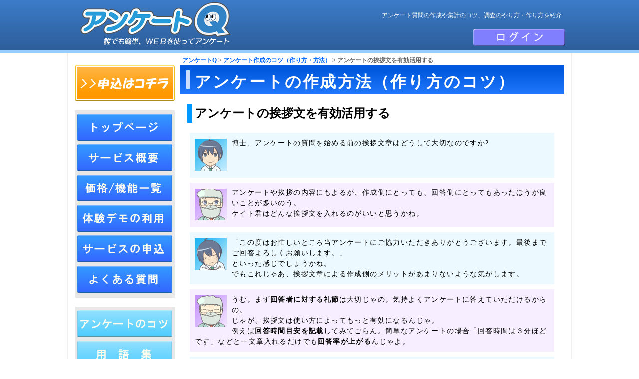

--- FILE ---
content_type: text/html; charset=UTF-8
request_url: https://enq-q.com/tips/526/
body_size: 15995
content:
<!DOCTYPE html PUBLIC "-//W3C//DTD XHTML 1.0 Transitional//EN" "http://www.w3.org/TR/xhtml1/DTD/xhtml1-transitional.dtd"> 
<html xmlns="http://www.w3.org/1999/xhtml" xml:lang="ja" lang="ja">
  <head>
  	<meta http-equiv="Content-Type" content="text/html; charset=UTF-8" />
	<meta http-equiv="Content-Style-Type" content="text/css" />
	<link rel="stylesheet" type="text/css" href="https://enq-q.com/design/base.css" />
    <link rel="shortcut icon" href="https://enq-q.com/design/img/favicon.ico">
	<title>アンケートの挨拶文を有効活用する | アンケートQ</title>
	<link rel="EditURI" type="application/rsd+xml" title="RSD" href="https://enq-q.com/wp01/xmlrpc.php?rsd" />
<link rel="wlwmanifest" type="application/wlwmanifest+xml" href="https://enq-q.com/wp01/wp-includes/wlwmanifest.xml" /> 
<link rel='prev' title='回答者の属性を入れる' href='https://enq-q.com/tips/521/' />
<link rel='next' title='テストを周りの人にお願いする' href='https://enq-q.com/tips/529/' />
<meta name="generator" content="WordPress 4.1.41" />
<link rel='shortlink' href='https://enq-q.com/?p=526' />
    <script type="text/javascript" src="https://enq-q.com/js/pagetop.js"></script>
    <script type="text/javascript" src="https://enq-q.com/js/googleAnalytics_enq-q.js"></script>
  </head>
  <body>
<!-- ヘッダーここから -->
  <div id="header" class="relative">
	<h1>アンケート質問の作成や集計のコツ、調査のやり方・作り方を紹介</h1>

	  <a id="header_logo" href="https://enq-q.com/"><img src="https://enq-q.com/img/header_logo.png" width="301" height="70" alt="アンケートQのロゴ" /></a>
      <a id="header_tag" href="https://enq-q.com/"><img src="https://enq-q.com/img/header_tag.png" width="251" height="14" alt="誰でも簡単！WEBを使ってアンケートQ　ヘッダータグライン" /></a>
    <a id="header_login" href="http://enq-q.com/login/index.html" target="_blank" class="rollover">会員ログイン</a>

  <div class="breadcrumb">

  <!-- Breadcrumb NavXT 5.1.0 -->
<a title="アンケートQへ" href="https://enq-q.com">アンケートQ</a> &gt; <a title="アンケート作成のコツ（作り方・方法）へ" href="https://enq-q.com/tips/">アンケート作成のコツ（作り方・方法）</a> &gt; アンケートの挨拶文を有効活用する
</div>

	</div>
<!-- ヘッダーここまで -->
	<div id="wrapper">
<!-- コンテンツここから -->



	  <div id="contents">
<!-- メインここから -->
<div id="tips" class="main right_float">
<h2 id="pagetitle">アンケートの作成方法（作り方のコツ）</h2>
<div class="mt20"></div>
		<h3 class="tipstitle">アンケートの挨拶文を有効活用する</h3>
<div class="keito"><img class="alignleft size-full" src="https://enq-q.com/wp01/wp-content/uploads/2012/07/keito02.png" alt="アンケート作成のコツ　キャラクター表情" width="64" height="64" /></p>
<p>博士、アンケートの質問を始める前の挨拶文章はどうして大切なのですか?</p>
</div>
<div class="hakase"><img class="alignleft size-full" src="https://enq-q.com/wp01/wp-content/uploads/2012/07/hakase02.png" alt="アンケート作成のコツ　キャラクター表情" width="64" height="64" /></p>
<p>アンケートや挨拶の内容にもよるが、作成側にとっても、回答側にとってもあったほうが良いことが多いのう。</p>
<p>ケイト君はどんな挨拶文を入れるのがいいと思うかね。</p>
</div>
<div class="keito"><img class="alignleft size-full" src="https://enq-q.com/wp01/wp-content/uploads/2012/07/keito11.png" alt="アンケート作成のコツ　キャラクター表情" width="64" height="64" /></p>
<p>「この度はお忙しいところ当アンケートにご協力いただきありがとうございます。最後までご回答よろしくお願いします。」</p>
<p>といった感じでしょうかね。</p>
<p>でもこれじゃあ、挨拶文章による作成側のメリットがあまりないような気がします。</p>
</div>
<div class="hakase"><img class="alignleft size-full" src="https://enq-q.com/wp01/wp-content/uploads/2012/07/hakase04.png" alt="アンケート作成のコツ　キャラクター表情" width="64" height="64" /></p>
<p>うむ。まず<strong>回答者に対する礼節</strong>は大切じゃの。気持よくアンケートに答えていただけるからの。</p>
<p>じゃが、挨拶文は使い方によってもっと有効になるんじゃ。</p>
<p>例えば<strong>回答時間目安を記載</strong>してみてごらん。簡単なアンケートの場合「回答時間は３分ほどです」などと一文章入れるだけでも<strong>回答率が上がる</strong>んじゃよ。</p>
</div>
<div class="keito"><img class="alignleft size-full" src="https://enq-q.com/wp01/wp-content/uploads/2012/07/keito01.png" alt="アンケート作成のコツ　キャラクター表情" width="64" height="64" /></p>
<p>そうか。それぐらいの時間なら気軽に回答できそうだからしてもいいという人が増えるのですね。</p>
<p>&nbsp;</p>
<p>逆に長い場合にはその時間を記載しないほうがいいのでしょうか？協力を敬遠してしまう人が出てしまいますよね。</p>
</div>
<div class="hakase"><img class="alignleft size-full" src="https://enq-q.com/wp01/wp-content/uploads/2012/07/hakase06.png" alt="アンケート作成のコツ　キャラクター表情" width="64" height="64" /></p>
<p><strong>長い場合も目安時間を入れることは有効</strong>じゃよ。「回答時間は１５分ほどです」と入れることで、協力を敬遠する人も出てくるじゃろうが、そういった回答者はどのみち途中の質問で離脱してしまいやすい。最初から長くなることを提示するとは、回答者は<strong>ペース配分</strong>を考えたり、いつまで続くんだろうというイライラを解消することにつながるんじゃ。<strong>心理的負担が軽くなる</strong>んじゃよ。</p>
<p>&nbsp;</p>
<p>ペース配分や心理的負担の軽減は、<strong>正確な回答が得られる</strong>という作成者側のメリットにもつながる。誤回答の防止になるのじゃ。長時間回答になるとどうしてもアンケートの後半に疲れてしまって誤回答が増えるもんじゃが、回答時間の目安がわかっているとペース配分ができるためそういうことが生じにくくなる。</p>
<p>また目安の時間が提示されていると、その時間を確保できる時にアンケートを行うため、時間がなくなってしまうときに生じる適当な回答なども回避できるのじゃよ。</p>
</div>
<div class="keito"><img class="alignleft size-full" src="https://enq-q.com/wp01/wp-content/uploads/2012/07/keito04.png" alt="アンケート作成のコツ　キャラクター表情" width="64" height="64" /></p>
<p>それは作成者にとっても大きなメリットですね。回答率を上げると同時に正確な回答を得られますものね。</p>
</div>
<div class="hakase"><img class="alignleft size-full" src="https://enq-q.com/wp01/wp-content/uploads/2012/07/hakase02.png" alt="アンケート作成のコツ　キャラクター表情" width="64" height="64" /></p>
<p>回答率を上げるには、冒頭の挨拶に<strong>インセンティブのことを記載しておくことも有効</strong>じゃ。インセンティブとは謝礼、つまり回答していただいたときに渡すお礼のことじゃよ。</p>
<p>インセンティブのことはアンケートの最後にも伝えるのじゃが、最初の挨拶でも伝えることで回答率がグッと上がるんじゃ。</p>
</div>
<div class="keito"><img class="alignleft size-full" src="https://enq-q.com/wp01/wp-content/uploads/2012/07/keito03.png" alt="アンケート作成のコツ　キャラクター表情" width="64" height="64" /></p>
<p>抽選でグッズが当たったり、割引券がもらえたりするやつですよね。なるほど、最初にきくとアンケートに協力したくなりますね。</p>
</div>
<div class="hakase"><img class="alignleft size-full" src="https://enq-q.com/wp01/wp-content/uploads/2012/07/hakase01.png" alt="アンケート作成のコツ　キャラクター表情" width="64" height="64" /></p>
<p>他には、比較的厳格なアンケートでは「個人を特定できる情報は取得しません」など<strong>個人情報の取り扱いなどを挨拶文に記載</strong>しておくこともええのう。虚偽の回答を減らすことにつながるんじゃ。回答者本人だと特定されそうなアンケートじゃと、本当のことを回答しなくなることが多いからの。</p>
</div>
<div class="keito"><img class="alignleft size-full" src="https://enq-q.com/wp01/wp-content/uploads/2012/07/keito01.png" alt="アンケート作成のコツ　キャラクター表情" width="64" height="64" /></p>
<p>なるほど。 </p>
<p>（メモメモ）</p>
<p>&nbsp;</p>
<p>まだ注意することはありますか？</p>
</div>
<div class="hakase"><img class="alignleft size-full" src="https://enq-q.com/wp01/wp-content/uploads/2012/07/hakase06.png" alt="アンケート作成のコツ　キャラクター表情" width="64" height="64" /></p>
<p>そうじゃの、冒頭の挨拶に<strong>アンケートの目的や使い道を記載する場合は少し注意が必要</strong>じゃ。</p>
<p>例えば「車の新商品開発のためのアンケートです。」と挨拶文に記載した場合そのメリットとして、質問が始まる前にそのアンケートのテーマに頭が切り替わる、協力へのモチベーションが上がる、といったものがある。ただしデメリットもあって、車に興味のない人が参加しにくくなってしまうのじゃ。車に興味のある人と興味のない人の割合いを調べたり、両方のデータを収集したい場合には不利になってしまうの。</p>
</div>
<div class="keito"><img class="alignleft size-full" src="https://enq-q.com/wp01/wp-content/uploads/2012/07/keito01.png" alt="アンケート作成のコツ　キャラクター表情" width="64" height="64" /></p>
<p>記載したほうが良い場合と、記載しないほうが良い場合があるのですね。</p>
</div>
<div class="hakase"><img class="alignleft size-full" src="https://enq-q.com/wp01/wp-content/uploads/2012/07/hakase04.png" alt="アンケート作成のコツ　キャラクター表情" width="64" height="64" /></p>
<p>あと<strong>携帯電話で答えるアンケートなど、表示上の制限などから文字数が少ないほうが好ましい</strong>の。携帯の場合には一般的にアンケートが短いことも想像できるため、わざわざ「３分程度です」といったことを記載しなくても大丈夫じゃ。</p>
<p>&nbsp;</p>
<p>細かいことをあげればキリはないんじゃが、まあ入門のうちはこれぐらいを押さえておれば大丈夫じゃろう。</p>
</div>
<div class="keito"><img class="alignleft size-full" src="https://enq-q.com/wp01/wp-content/uploads/2012/07/keito02.png" alt="アンケート作成のコツ　キャラクター表情" width="64" height="64" /></p>
<p>ありがとうございました。</p>
<p>早速、挨拶文を作ってきます！</p>
</div>
    <div class="center mt20">
        <a href="https://enq-q.com/tips">&gt;&gt;アンケート作成方法（作り方のコツ）一覧へ戻る</a>
    </div>
</div>
<!-- メインここまで -->			

    

<!-- サイドバーここから -->
<div id="leftbar" class="left_float">
                 
      <a id="sidenavi_mousikomibanner" class="rollover" href="mousikomi">申込はコチラ</a>

<div id="leftbar01">
				 <ul>
                 <li id="toppage_leftbar"><a href="https://enq-q.com/">トップページ</a></li>
                 <li id="service_leftbar"><a href="https://enq-q.com/service">アンケートQのサービス概要</a></li>
                 <li id="price_leftbar"><a href="https://enq-q.com/price">アンケートQ価格&frasl;機能一覧</a></li>
                 <li id="demo_leftbar"><a href="https://enq-q.com/demo">体験デモの利用</a></li>
                 <li id="mousikomi_leftbar"><a href="https://enq-q.com/mousikomi">サービスの申込</a></li>
                 <li id="faq_leftbar"><a href="https://enq-q.com/faq">よくある質問</a></li>
<!--                  <li id="exam_leftbar"><a href="https://enq-q.com/exam">活用事例の紹介</a></li> -->
                  </ul>
          </div>

	  		<div id="leftbar02">
				 <ul>
                 <li id="tips_leftbar"><a href="https://enq-q.com/tips">アンケートの作成方法（作り方とコツ）</a></li>
                 <li id="dic_leftbar"><a href="https://enq-q.com/dic">アンケート用語集</a></li>
                 <li id="manual_leftbar"><a href="https://enq-q.com/manual">アンケートＱ　使い方マニュアル</a></li>
                 <li id="hinagata_leftbar"><a href="https://enq-q.com/hinagata">アンケートQ　質問の雛形</a></li>
                 </ul>
            </div>

	  		<div id="leftbar03">
				 <ul>
                 <li id="omakase_leftbar"><a href="https://enq-q.com/omakase">アンケートおまかせ調査・リサーチ</a></li>
                 <li id="omajirei_leftbar"><a href="https://enq-q.com/omakase#omakasejirei">アンケートQ　おまかせリサーチの調査事例</a></li>
                 <li id="omaform_leftbar"><a href="https://enq-q.com/contactoma">アンケートQ　おまかせリサーチの申込</a></li>
                 </ul>
            </div>

      <a id="sidenavi_contact" class="rollover" href="https://enq-q.com/contact">お問い合わせ</a>

    
  </div> 　　
<!-- サイドバーここまで -->
	　</div>    
<!-- コンテンツここまで -->

<!-- フッターここから -->
		<div id="footer">
                    
			<div id="foot_navi">
				<ul>
                 <li><a href="https://enq-q.com/">トップページ</a></li>
                 <li><a href="https://enq-q.com/service">サービス概要</a></li>
                 <li><a href="https://enq-q.com/price">価格&frasl;機能一覧</a></li>
                 <li><a href="https://enq-q.com/demo">体験デモの利用</a></li>
                 <li><a href="https://enq-q.com/monitorservice">モニターパネル</a></li>
                 <li><a href="https://enq-q.com/mousikomi">サービスの申込</a></li>
                 <li><a href="https://enq-q.com/faq">よくある質問</a></li>
                 <li><a href="https://enq-q.com/contact">お問い合わせ</a></li>
                 <li><a href="https://enq-q.com/kiyaku">利用規約</a></li>
                 <li><a href="https://enq-q.com/omakase">おまかせ調査</a></li>
                 <li><a href="https://enq-q.com/privacy">個人情報保護</a></li>
                 <li><a href="https://enq-q.com/tokushou">特定商取引法</a></li>
                 <li><a href="https://enq-q.com/rep">代理店</a></li>
                 <li><a href="https://enq-q.com/kaisha">運営会社の概要</a></li>
                 <li><a href="https://enq-q.com/linkrule">リンクについて</a></li>
<!--                  <li><a href="sitemap.html">サイトマップ</a></li> -->
				</ul>
			</div>	
		</div>
<!-- フッターここまで -->

	<address><a href="http://loom.jp/">Copyright(C) Loom Inc.  All rights reserved</a></address>
</div>
  </body>
</html>

--- FILE ---
content_type: text/css
request_url: https://enq-q.com/design/base.css
body_size: 33668
content:
p 	{
	font-style:normal;
	margin:0px;
	padding:0px;
	font-size:14px;
	line-height:1.3em;
	letter-spacing:0.1em;
	}

a	{
	text-decoration: none;
	font-size:14px;
	}
a img{
	border:none;
	}

a:hover{
	color:#06F;
	}

h2,h3,h4,h5,h6{
	margin:0;
	padding:0;
	}

/* 便利なCSS集　ここから*/

.clear{
	clear:both;
	height:1px;
	line-height:1px;
	font-size:1px;
	}

.rollover{
		display:block;
		margin:0;
		padding:0;
		text-indent:-9999px;
		}

* html .rollover{
		width:100%;
		}

*+html .rollover{
		width:100%;
		}

.red{color:#FF0000;}
.grey{color:#999999;}
.green{color:#0C3}
.blue{color:#0000FF;}
.white{color:#FFF;}
.cobalt{color:#009;}

.bold{font-weight:bold;}
 
.font10{font-size:10px;}
.font12{font-size:12px;}
.font14{font-size:14px;}
.font16{font-size:16px;}
.font18{font-size:18px;}
.font20{font-size:20px;}
	
.italic{font-style:italic;	}
.under{text-decoration:underline}

.bgc_rblue{	background-color:#ECFAFF;	}
.bgc_rpurple{	background-color:#F7EEFF;	}
.bgc_rgreen{	background-color:#ECFFEC;	}
.bgc_rpink{	background-color:#FFEEFE;	}
.bgc_ryellow{	background-color:#FFFDDD;	}
.bgc_cobalt{	background-color:#009;	}


.center{text-align:center; margin:auto;}
.right{text-align:right; float:right;}
.left{text-align:left; float:left;}
.center_float{margin:auto;}
.right_float{float:right;}
.left_float{float:left;	}
* html .right_float{
			float:right;
			display: inline;
			}
* html .left_float{
			float:left;
			display: inline;
			}

.center_text{text-align:center;}
.right_text{text-align:right;}
.left_text{text-align:left;}
.p_center{margin:auto;}


.m0{margin:0;}
.mt5{margin-top:5px;}
.mt10{margin-top:10px;}
.mt15{margin-top:15px;}
.mt20{margin-top:20px;}
.mt30{margin-top:30px;}
.mt50{margin-top:50px;}

.mb10{margin-bottom:10px;}
.mb20{margin-bottom:20px;}
.mb50{margin-bottom:50px;}

.ml5{margin-left:5px;}
.ml10{margin-left:10px;}
.ml15{margin-left:15px;}
.ml20{margin-left:20px;}
.ml30{margin-left:30px;}
.ml50{margin-left:50px;}
.ml70{margin-left:70px;}

.mr10{margin-right:10px;}
.mr20{margin-right:20px;}
.mr30{margin-right:30px;}
.mr50{margin-right:50px;}

.pt10{ padding-top:10px;}
.pb10{ padding-bottom:10px;}
.pt20{ padding-top:20px;}
.pb20{ padding-bottom:20px;}
.pl20{ padding-left:20px;}

.p0{padding:0;}
.pd5{padding:5px;}
.p10{padding:10px;}


.height700{
	height:700px;
	}

.relative{position:relative;}

.repeat_y{background-repeat:repeat-y;}

/* 便利なCSS集　ここまで*/


/*IEバグ回避用*/

br{letter-spacing:0;}

/*IEバグ回避用 ここまで*/


body {
    background-image: url("img/body_bkg.png");
    background-repeat:repeat-x;
    background-color: #FFF;
    margin: 0px;
	}





/*　ヘッダーここから　*/
h1{
	margin:23px 20px 0 0;
	font-size:12px;
	color:#FFFFFF;
	font-style:normal;
	font-weight:normal;
	float:right;
	}

#header	{
		width:1010px;
		height:106px;	
		margin:0px auto;
		padding:0;
		/*background-image:url(img/headerbgi.png)*/
		}


	
#header_logo{
	position:absolute;
	top:4px;
	left:26px;
}

#header_tag{
	position:absolute;
	top:76px;
	left:73px;
}

#header_comingsoon{
	position:absolute;
	top:21px;
	left:346px;
}

#header_login{
	background-image:url(img/header_login.png);
		width:184px;
		height:34px;
		position:absolute;
		top:58px;
		left:813px;
		}
#header_login:hover{
	background-image:url(img/header_login_on.png);
		}	


.breadcrumb{
	font-size: 12px;
	font-weight:bold;
	position:absolute;
	top:113px;
	left:230px;
	color: #666;
	}

.breadcrumb a{
	font-size: 12px;
	color:#06F;
}
		


/*
#sitemap_header{
	background-image:url(img/sitemap_header.png);
		width:110px;
		height:28px;
		position:absolute;
		top:78px;
		left:783px;
		}
#sitemap_header:hover{
		background-image:url(img/sitemap_header_on.png);
		}	
*/

/*　ヘッダーここまで　*/


#wrapper	{
		width:1012px;
		background-image: url("img/wrap_bkg.png");
    background-repeat:repeat-y;
		background-color:#FFF;
		margin:0px auto;
		padding:0px;
		}


/* コンテンツここから　*/

#contents	{
	clear:both;
		width:980px;
		margin:0px auto;
	padding:0px;
		/*position:relative;*/
/*
		border-left:solid 2px #F0F0F0;
		border-right:solid 2px #F0F0F0;
padding-bottom: 32767px !important;  
    margin-bottom: -32767px !important;   
	height:100%;
*/
		}


/*左サイドバーここから*/

#leftbar {
	width:200px;
/*
	margin:0 0 0 15px;

*/	}


#leftbar ul {
	margin:0 0 0 5px;
	margin-top:0px;
	padding:0px;
	list-style-type:none;
	line-height: 54px;
}

#leftbar li{
	float: left;
	width: 190px;
	margin:7px 0 0 0;
	padding:0px;
	}


#leftbar li a{
	display:block;
	text-indent: -9999px;
	}

	
* html #leftbar li a{
		width:100%;
	}
*+html #leftbar li a{
		width:100%;
	}


#sidenavi_mousikomibanner {
	background-image:url(img/sidenavi_mousikomibanner.png);
	width:200px;
	height:73px;
	margin:24px 0 0 0px;
	}

#sidenavi_mousikomibanner:hover {
	background-image:url(img/sidenavi_mousikomibanner_on.png);
	}


/*
* html .on_leftbar {
		width:100%;
		}

*+html .on_leftbar {
		width:100%;
		}
	
.off_leftbar a{
	color:#666666;
	font-size:16px;
	font-weight:bold;
	display:block;
	background-image:url(img/navibar.png)
	
	}
* html .off_leftbar {
		width:100%;
		}

*+html .off_leftbar {
		width:100%;
		}
	
.off_leftbar a:hover {
	background-image:url(img/navibar_on.png);
	color:#fff;
	font-weight:bold;
	}
#weather{margin:0 0 20px 5px;}

*/


#leftbar01 {
	width:200px;
/*	height:436px; */
	height:376px;
	margin:18px 0 0 0px;
	background-color:#E8E8E8;
	}

#toppage_leftbar a{
	background-image: url(img/sidenavi_toppage.png);
	}
#toppage_leftbar a:hover{
	background-image: url(img/sidenavi_toppage_on.png);
	}
/*
#toppage_leftbar a.selected_l{
	background-image: url(img/sidenavi_toppage_on.png);
	}
*/

#service_leftbar a{
	background-image: url(img/sidenavi_service.png);
	}
#service_leftbar a:hover{
	background-image: url(img/sidenavi_service_on.png);
	}
/*
#service_leftbar a.selected_l{
	background-image: url(img/sidenavi_service_on.png);
	}
*/

#price_leftbar a{
	background-image: url(img/sidenavi_price.png);
	}
#price_leftbar a:hover{
	background-image: url(img/sidenavi_price_on.png);
	}
/*
#price_leftbar a.selected_l{
	background-image: url(img/sidenavi_price_on.png);
	}
*/

#demo_leftbar a{
	background-image: url(img/sidenavi_demo.png);
	}
#demo_leftbar a:hover{
	background-image: url(img/sidenavi_demo_on.png);
	}
/*
#demo_leftbar a.selected_l{
	background-image: url(img/sidenavi_demo_on.png);
	}
*/

#mousikomi_leftbar a{
	background-image: url(img/sidenavi_mousikomi.png);
	}
#mousikomi_leftbar a:hover{
	background-image: url(img/sidenavi_mousikomi_on.png);
	}
/*
#mousikomi_leftbar a.selected_l{
	background-image: url(img/sidenavi_mousikomi_on.png);
	}
*/

#faq_leftbar a{
	background-image: url(img/sidenavi_faq.png);
	}
#faq_leftbar a:hover{
	background-image: url(img/sidenavi_faq_on.png);
	}
/*
#faq_leftbar a.selected_l{
	background-image: url(img/sidenavi_faq_on.png);
	}
*/

#exam_leftbar a{
	background-image: url(img/sidenavi_exam.png);
	}
#exam_leftbar a:hover{
	background-image: url(img/sidenavi_exam_on.png);
	}
/*
#exam_leftbar a.selected_l{
	background-image: url(img/sidenavi_exam_on.png);
	}
*/



#leftbar02 {
	width:200px;
	height:260px;
	margin:18px 0 0 0px;
	background-color:#E8E8E8;
	}

#tips_leftbar a{
	background-image: url(img/sidenavi_tips.png);
	}
#tips_leftbar a:hover{
	background-image: url(img/sidenavi_tips_on.png);
	}
/*
#tips_leftbar a.selected_l{
	background-image: url(img/sidenavi_tips_on.png);
	}
*/


#dic_leftbar a{
	background-image: url(img/sidenavi_dic.png);
	}
#dic_leftbar a:hover{
	background-image: url(img/sidenavi_dic_on.png);
	}
/*
#dic_leftbar a.selected_l{
	background-image: url(img/sidenavi_dic_on.png);
	}
*/


#manual_leftbar a{
	background-image: url(img/sidenavi_manual.png);
	margin-top:7px;
	}
#manual_leftbar a:hover{
	background-image: url(img/sidenavi_manual_on.png);
	}
/*
#manual_leftbar a.selected_l{
	background-image: url(img/sidenavi_manual_on.png);
	}
*/


#hinagata_leftbar a{
	background-image: url(img/sidenavi_hinagata.png);
	}
#hinagata_leftbar a:hover{
	background-image: url(img/sidenavi_hinagata_on.png);
	}
/*
#hinagata_leftbar a.selected_l{
	background-image: url(img/sidenavi_hinagata_on.png);
	}
*/

#leftbar03 {
	width:200px;
	height:191px;
	margin:18px 0 0 0px;
	background-color:#E8E8E8;
	}

#omakase_leftbar a{
	background-image: url(img/sidenavi_oma.png);
	}
#omakase_leftbar a:hover{
	background-image: url(img/sidenavi_oma_on.png);
	}

#omaform_leftbar a{
	background-image: url(img/sidenavi_omaform.png);
	}
#omaform_leftbar a:hover{
	background-image: url(img/sidenavi_omaform_on.png);
	}

#omajirei_leftbar a{
	background-image: url(img/sidenavi_omajirei.png);
	}
#omajirei_leftbar a:hover{
	background-image: url(img/sidenavi_omajirei_on.png);
	}

#sidenavi_contact {
	background-image:url(img/sidenavi_contact.png);
	width:200px;
	height:56px;
	margin:16px 0 0 0px;
	}

#sidenavi_contact:hover {
	background-image:url(img/sidenavi_contact_on.png);
	}


	
/*左サイドバーここまで*/




#pagetop{
		clear:both;
		margin:30px 0px 0px 550px;
		background-image:url(img/pagetop.png);
		width:150px;
		height:20px;
		line-height:20px;
		}

#pagetop:hover{
		background-image:url(img/pagetop_on.png);
		}

/*メインここから*/


.main{
	width:770px;
	margin:0 0 0 0;
	}


.main p{
	font-size:14px;
	line-height:1.5em;
	letter-spacing: 0.1em;
	}


#pagetitle{
	background-image:url(img/pagetitle_bkg.png);
	width:740px;
	height:45px;
	margin:24px 0 0 0;
	padding:13px 0px 0 30px;
	font-size:32px;
	font-weight:bold;
	color:#FFF;
	letter-spacing:0.1em;
	}

.titleline{
	padding:3px 0 0 10px;
	border-top:solid 2px #D9E0FF;
	border-bottom:solid 2px #D9E0FF;
/*
	border-top:solid 2px #D6EAFC;
	border-bottom:solid 2px #D6EAFC;

*/	}


.box01{
	border:solid 1px #CCC;
	}

.box02{
	border:dotted 1px #CCC;
	margin:0px 10px 5px 10px;
	}

.box02_b{
	border:dotted 1px #CCC;
	margin:0px 10px 20px 10px;
	}

	




/*　コンテンツ設定ここまで　*/


/* トップページここから　*/
#key_v{
	width:770px;
	height:568px;
	background-color:#DFDFDF;
	background-image:url(img/key_v_bkg2.png);
	margin-top:8px;
	}

#key_v p{
	margin:0;
	padding:0;
		}

#key_v_mon{
	background-image: url(img/banner_mon.png);
	width:178px;
	height:184px;
	margin:25px 0 0 0px;
			}

#key_v_mon:hover{	background-image: url(img/banner_mon_on.png);}


#key_v_kaitou{
	background-image: url(img/button_kaitoudemo_toppage.png);
	width:432px;
	height:60px;
	margin:0px 0 0 0px;
			}

#key_v_kaitou:hover{	background-image: url(img/button_kaitoudemo_toppage_on.png);}

#key_v_demo{
	background-image: url(img/button_demo_toppage2.png);
	width:242px;
	height:82px;
			}

#key_v_demo:hover{	background-image: url(img/button_demo_toppage2_on.png);}


#key_voma{
	width:770px;
	height:268px;
	background-color:#DFDFDF;
	background-image:url(img/key_voma_bkg.png);
	margin-top:20px;
	}

#kv_button_oma{
	background-image: url(img/button_oma.png);
	width:482px;
	height:57px;
	margin:0px 0 0 0px;
			}

#kv_button_oma:hover{	background-image: url(img/button_oma_on.png);}

#info h3{
	margin:0;
	padding:8px;
	width:500px;
	height:13px;
	text-align:center;
	font-size:16px;
	color:#ffffff;
	background-color:#6C96C8;
	letter-spacing:0.3em;
	}


#info_box{
	border:solid 1px #c0c0c0;
	padding:7px;
	width:500px;
	height:198px;
	overflow:auto;
	}

#info_box dt{
	margin-bottom:5px;
	}

#info_box a{
	font-size:14px;
	color:#009;
	text-decoration:underline;
	}
#info_box a:hover{
	color:#06F;
	}


#info_imp h3{
	background-color: #039;
	}

#info_box_imp{
	border:solid 1px #c0c0c0;
	padding:7px;
	width:500px;
	height:168px;
	overflow:auto;	
	}
#info_box_imp a{
	font-size:14px;
	color:#009;
	text-decoration:underline;
	}
#info_box_imp a:hover{
	color:#06F;
	}

#banner_topright{
	width:250px;
	}

#banner_tipstop{
	background-image:url(img/banner_tipstop.png);
	width:242px;
	height:252px;
}
#banner_tipstop:hover{	background-image:url(img/banner_tipstop_on.png);}


#banner_chartop{
	background-image:url(img/banner_chartop.png);
	width:242px;
	height:137px;
}
#banner_chartop:hover{	background-image:url(img/banner_chartop_on.png);}

#banner_hoteltop{
	background-image:url(img/banner_hoteltop.png);
	width:242px;
	height:182px;
}
#banner_hoteltop:hover{	background-image:url(img/banner_hoteltop_on.png);}


/* トップページ　ここまで */

/* サービス概要ページ　ここから */

#service h4{
	 font-size:20px;
	 font-weight:bold;
	 }

.table_omo_col{
	border-collapse: separate;
	border-spacing: 0px 0px;
}

.omo_image_col4, .omo_image_col4_2, .omo_image_col4_3 .omo_image_col2{
	padding:10px 0 0 6px;
}

.omo_image_col4, .omo_image_col2{
	border-top: solid 2px #93C9FF;
	border-right: solid 2px #93C9FF;
	border-left: solid 2px #93C9FF;
}

.omo_image_col4_2{
	border-top: solid 2px #FDE6A8;
	border-right: solid 2px #FDE6A8;
	border-left: solid 2px #FDE6A8;
}

.omo_image_col4_3{
	border-top: solid 2px #C9D3FA;
	border-right: solid 2px #C9D3FA;
	border-left: solid 2px #C9D3FA;
}


.omo_comment_col4, .omo_comment_col4_2, .omo_comment_col4_3, .omo_comment_col2{
	height:;
	padding:10px 6px 6px 10px;
	vertical-align:top;
}

.omo_comment_col4, .omo_comment_col2{
	border-bottom: solid 2px #93C9FF;
	border-right: solid 2px #93C9FF;
	border-left: solid 2px #93C9FF;
}

.omo_comment_col4_2{
	border-bottom: solid 2px #FDE6A8;
	border-right: solid 2px #FDE6A8;
	border-left: solid 2px #FDE6A8;
}

.omo_comment_col4_3{
	border-bottom: solid 2px #C9D3FA;
	border-right: solid 2px #C9D3FA;
	border-left: solid 2px #C9D3FA;
}



.omo_img{
	border:none;
}

.omo_comment_col4 p, .omo_comment_col4_2 p, .omo_comment_col4_3 p{
		font-size:12px;
}

.omo_comment_col2 p{
		font-size:14px;
}

th.omo_space{
	background-color:#FFF;
	width:22px;
	}

th.omo_th_col4, th.omo_th_col4_2, th.omo_th_col4_3{
	width:176px;
	padding:5px 0px 5px 0px;
	text-align: center;
	font-weight:bold;
	color:#FFF;
	font-size:15px;
	border-bottom: solid 5px #FFF;
	}

th.omo_th_col4{	background-color:#51A8FF;	}
th.omo_th_col4_2{	background-color:#FBD03C;	}
th.omo_th_col4_3{	background-color: #706CF4;	}

th.omo_th_col2{
	width:374px;
	padding:5px 0px 5px 0px;
	text-align: center;
	font-weight:bold;
	color:#FFF;
	font-size:16px;
	background-color:#51A8FF;
	border-bottom: solid 5px #FFF;
	}

#button_monitorbanner {
	background-image:url(img/button_monitor_service.png);
	width:382px;
	height:61px;
	}

#button_monitorbanner:hover {
	background-image:url(img/button_monitor_service_on.png);
	}

/* サービス概要ページ　ここまで */


/* 料金・機能一覧　ここから */
#price_table table{
	width:770px;
  border-collapse: collapse;
  border: solid 1px #EAEAEA;
  font-size: 14px;
}

#price_table table a{
	text-decoration:underline;
	font-style:italic;
	}



#liteback, #standardback, #proback, #superback{
	width:100px;
  }


#price_table table th{
  border: solid 1px #EAEAEA;
  padding: 10px 0px 5px 0;
	height:20px;
  white-space: nowrap;
  color: #FFF;
  text-align: center;
  }


#liteback{
	background-color:#0CF;
	background-image:url(img/price_liteback.png);
	background-repeat:repeat-x;
	}

#standardback{
	background-color:#3586FF;
	background-image:url(img/price_standardback.png);
	background-repeat:repeat-x;
	}

#proback{
	background-color:#06C;
	background-image:url(img/price_proback.png);
	background-repeat:repeat-x;
	}

#superback{
	background-color:#00C;
	background-image:url(img/price_superback.png);
	background-repeat:repeat-x;
	}

#price table td{
	border: solid 1px #EAEAEA;
	padding: 10px 10px;
	line-height:1.2em;	
}

.pricetable_title{ background-color:#E7F5FE;}


/* 料金・機能一覧　ここまで */


/* デモ・回答画面見本　ここから */

#demo_pro{
	background-image: url(img/button_demo_pro1.png);
	width:262px;
	height:162px;
			}

#demo a{
	text-decoration:underline;
	font-size:18px;
	}

#demo_pro:hover{background-image:url(img/button_demo_pro1_on.png);}

#demo_setsumei{width:400px;}

/* デモ・回答画面見本　ここまで */



/* 申込ページ　ここから */
#button_mousikomiform{
	background-image: url(img/button_mousikomiform.png);
	width:612px;
	height:62px;
			}

#button_mousikomiform:hover{background-image: url(img/button_mousikomiform_on.png);}

/* 申込ページ　ここまで */


/* 問い合わせページ　ここから */
#button_contactform{
	background-image: url(img/button_contactform.png);
	width:412px;
	height:112px;
			}

#button_contactform:hover{background-image: url(img/button_contactform_on.png);}

/* 問い合わせページ　ここまで */


/* 用語集ページ　ここから */

#dic_title strong{
	font-weight:bold;
	font-size:24px;
	color:#009;
}

#dic_list h3{
	margin-left:20px;
	font-size:20px;
	color:#4F75F7;
	}

#dic_list li{
	list-style:outside none;
	background:url(img/dic_list.png) no-repeat left center;
	padding-left:15px; 
	margin:10px 0;
	font-size:16px;
	}

#dic_list ul{
	border-bottom:solid 2px #DFE9FF;
	
	}

#dic_list a{
	font-size:16px;
	color:#009;
	font-weight:bold;
	}

#dic_list a:hover{
	font-size:16px;
	color:#09F;
	}


.dicbox{
		border:solid 1px #CCC;
		padding:20px;
		margin:0 0 30px 20px;
		}
.dicbox a{
	text-decoration:underline;
	font-size:12px;
		}

.dicbox dl{
	margin:0;
	font-style:normal;
	font-size:14px;
	line-height:1.5em;
	letter-spacing: 0.1em;
	}
	
.dicbox dt{
	border-bottom:double 2px #09F;
	padding:5px 0 10px 10px;
	font-weight:bold;	
	}

.dicbox dd{
	margin:10px 0 0 20px;
	padding:5px 0 5px 20px;
	}

/* 用語集ページ　ここまで */



/* マニュアルページ　ここから */

#manual_pdf li{
	list-style:outside none;
	background:url(img/dic_list.png) no-repeat left center;
	padding:0 50px 0 30px; 
	margin:0 0 20px 0;
	font-size:16px;
	line-height:20px;
	}

#manual_pdf a{
	font-size:16px;
	color:#009;
	font-weight:bold;
	}

#manual_pdf a:hover{
	font-size:16px;
	color:#09F;
	}

/* マニュアルページ　ここまで */


/*よくある質問ここから*/

#list_faq ul{
	margin:0px 0 0px 0;
	/*height:10px;*/
	}

.faqbox{
		border:solid 1px #CCC;
		padding:20px;
		margin:0 30px 30px 30px;
		}
.faqbox a{
	text-decoration:underline;
	font-size:14px;
	color:#009;
		}

.faqbox a:hover{
	color:#09F;
		}

.faqbox dl{
	margin:0;
	font-style:normal;
	font-size:14px;
	line-height:1.5em;
	letter-spacing: 0.1em;
	}
	
.faqbox dt{
	border-bottom:double 2px #0CF;
	padding:5px 0 5px 30px;
	background-image:url(img/qmark01.png);
	background-repeat:no-repeat;
	font-weight:bold;	
	}

.faqbox dd{
	margin:10px 0 0 20px;
	padding:5px 0 5px 30px;
	background-image:url(img/amark01.png);
	background-repeat:no-repeat;
	}

#backtofaqlist{
	text-decoration:underline;
	font-size:12px;
		}
		
#faqlist h3{
	font-size:24px;
	border-left:solid #09F 10px;
	margin:50px 10px 0px 15px;
	padding:3px 10px 3px 5px;
	}

#faqlist h4{
	margin:40px 550px 20px 25px;
	padding:5px 0px 5px 0px;
	font-size:16px;
	color:#FFF;
	background-color:#85A5F8;
	text-align:center;
	}

#faqlist li{
	list-style:outside none;
	background:url(img/qmark01.png) no-repeat left center;
	padding:0 50px 0 30px; 
	margin:0 0 30px 0;
	font-size:16px;
	background-position:0px 0px;
	line-height:20px;
	}

#faqlist a{
	font-size:16px;
	color:#000;
	text-decoration:underline;
	}

#faqlist a:hover{
	font-size:16px;
	color:#09F;
	}


/*よくある質問ここまで*/


/*キャラクター紹介　ここから*/

#char .keito{	background-color:#ECFAFF;	}
#char .hakase{	background-color:#F7EEFF;	}
#char .robo{	background-color:#ECFFEC;	}
#char .risa{	background-color:#FFEEFE;	}
#char .anna{	background-color:#FFFDDD;	}

#char .keito, #char .hakase, #char .robo, #char .risa, #char .anna{
	padding:20px;
	margin:25px 0 0 0;
	}

.chartext{
	width:445px;
	}

.chartext h3{
	font-size:28px;
	font-weight:bold;
	margin-bottom:20px;
	}

.chartext p{
	font-size:16px;
	margin:5px 0 0px 10px;	

	}


/*キャラクター紹介ここまで*/


/*アンケートのコツ　ここから*/

#banner_chartips{
	background-image:url(img/banner_chartips.png);
	width:452px;
	height:195px;
	}
#banner_chartips:hover{	background-image:url(img/banner_chartips_on.png);}

.tipsintro{
	width:450px;
	}


#tips h3{
	font-size:24px;
	border-left:solid #09F 10px;
	margin:10px 10px 20px 15px;
	padding:3px 10px 3px 5px;
	}

#tips .keito img, #tips .hakase img, #tips .robo img, #tips .risa img, #tips .anna img{
	margin:2px 10px 2px 0px;
	float:left;
/*
	vertical-align:middle;
*/
	}

#tips .keito, #tips .hakase, #tips .robo, #tips .risa, #tips .anna{
	min-height:70px;
	padding:10px;
	margin:10px 20px;
	}

#tips .keito li, #tips .hakase li, #tips .robo li, #tips .risa li, #tips .anna li{
	font-size:14px;
	line-height:20px;
	}

#tips .keito{	background-color:#ECFAFF;	}
#tips .hakase{	background-color:#F7EEFF;	}
#tips .robo{	background-color:#ECFFEC;	}
#tips .risa{	background-color:#FFEEFE;	}
#tips .anna{	background-color:#FFFDDD;	}

#tipslist li{
	list-style:outside none;
	background:url(img/dic_list.png) no-repeat left center;
	padding:0 50px 0 30px; 
	margin:0 0 20px 0;
	font-size:16px;
	line-height:20px;
	}

#tipslist a{
	font-size:16px;
	color:#009;
	font-weight:bold;
	}

#tipslist a:hover{
	font-size:16px;
	color:#09F;
	}

/*アンケートのコツ　ここまで*/

/*アンケートの雛形　ここから*/


#hinagata h3{
	font-size:24px;
	border-left:solid #09F 10px;
	margin:10px 10px 20px 15px;
	padding:3px 10px 3px 5px;
	}

#hinagata .hinaback{
	margin:20px 20px 20px 20px;
	padding:0px 20px 10px 20px;
	background-color:#ECFAFF;
	border:solid 2px #7BD8FB;
	}

.hinabox01{
	border-bottom:solid 2px #7BD8FB;
	padding:0 0 20px 0;
	}

.hinabox02{
	padding:0 0 10px 0;
	}

.hinaback h4{
	font-size:14px;
	font-weight:bold;
	color:#006;
	margin:20px 0 10px 0;
	}

.hinaback p{
	margin:5px 30px 5px 20px;
	}


#hinalist li{
	list-style:outside none;
	background:url(img/dic_list.png) no-repeat left center;
	padding:0 50px 0 30px; 
	margin:0 0 20px 0;
	font-size:16px;
	line-height:20px;
	}

#hinalist a{
	font-size:16px;
	color:#009;
	font-weight:bold;
	}

#hinalist a:hover{
	font-size:16px;
	color:#09F;
	}

#hinalist h3{
	font-size:18px;
	font-weight:bold;
	color: #06C;
	margin:40px 30px 20px 0;
	border:hidden;
	padding:5px 0px 5px 5px;
	background-color:#E3F0FD;
	}


/*アンケートの雛形　ここまで*/





/* 活用事例ページ　ここから */


#exam h3{
	font-size:24px;
	border-left:solid #09F 10px;
	margin:10px 10px 20px 15px;
	padding:3px 10px 3px 5px;
	}

#exam h4{
	font-weight:bold;
	font-size:20px;
	color:#009;
	margin:30px 0px 10px 0px;
}

#exam .bgcblue{	background-color:#ECFAFF;	}
#exam .bgcpurple{	background-color:#F7EEFF;	}
#exam .bgcgreen{	background-color:#ECFFEC;	}
#exam .bgcpink{	background-color:#FFEEFE;	}
#exam .bgcyellow{	background-color:#FFFDDD;	}

#exam .bgccobalt{	background-color:#009;	}

#exam h5{
	font-weight:bold;
	font-size:20px;
	color:#FFF;
	margin:50px 0px 0px 0px;
	background-color:#009;
	height:24px;
	padding:4px 0 0 20px;
}

#exam h6{
	font-weight:bold;
	font-size:16px;
	color:#000;
	margin:20px 0px 5px 10px;
}

#exam .bgcblue{	background-color:#ECFAFF;	}

.width400{
	width:400px;
	}


/* 活用事例ページ　ここまで */

/* モニター案内ページ　ここから */


#monitorservice h3{
	border-top:solid #D3E3FE 2px;
	border-bottom:solid #D3E3FE 2px;
	line-height:40px;
	font-size:24px;
	padding-left:10px;
	margin:30px 0 20px 0;
	font-weight:bold;
	color:#009;
	}



 
#button_monitorform{
 	background-image: url(img/button_monitorform.png);
 	width:512px;
	height:102px;
	}
#button_monitorform:hover{
	background-image: url(img/button_monitorform_on.png);
	}





/* モニター案内ページ　ここまで */

/* お任せページ　ここから */


#omakase h3{
	font-size:24px;
	border-left:solid #09F 10px;
	margin:30px 10px 20px 15px;
	padding:3px 10px 3px 5px;
	}
#omakase h4{
	font-weight:bold;
	font-size:18px;
	color:#009;
	border-left:solid #009 8px;
	margin:25px 0 5px 10px;
	padding:0 0 0 5px;
}
#omakase h5{
	font-weight:bold;
	text-decoration:underline;
	font-size:14px;
	margin:15px 0 5px 15px;
}

#omakaselist li{
	list-style:outside none;
	background:url(img/dic_list.png) no-repeat left center;
	padding-left:15px; 
	margin:10px 0;
	font-size:16px;
	}

#omakaselist a{
	font-size:16px;
	color:#009;
	font-weight:bold;
	}

#omakaselist a:hover{
	font-size:16px;
	color:#09F;
	}

.oma_box{
	margin:10px 0 10px 60px;
	width:620px;
	border: solid 2px #51A8FF;
	}

.omakaseexam{
	padding:5px 0px 5px 0px;
	text-align:center;
	font-weight:bold;
	color:#FFF;
	font-size:16px;
	background-color:#51A8FF;
	}

.oma_box img{
	margin:5px;
	}

.oma_box2{
	margin:10px 0px 10px 10px;
	float:left;
	width:380px;
	}

.oma_box3{
	margin:20px 20px 20px 0px;
	float:right;
	width:180px;
	border: solid 1px #E7F0FE;
	}

.oma_box3_title{
	background-color:#E7F0FE;	
	font-size:12px;
	color:#039;
	padding:3px;
	text-align:center;
}

.oma_box3 p{
	font-size:12px;
	color:#03C;
	margin:5px 5px 5px 10px;
}

.oma_add p{
	margin-left:30px;
	padding:5px;
	border:dotted #CCC;
	font-size:12px;
	background-color:#F0FFFE;
}


/* お任せページ　ここまで */


/* おまかせ問い合わせページ　ここから */
#button_contactomaform{
	background-image: url(img/button_contactomaform.png);
	width:412px;
	height:112px;
			}

#button_contactomaform:hover{background-image: url(img/button_contactomaform_on.png);}

/* おまかせ問い合わせページ　ここまで */

/* リンクページ　ここから */

#link h3{
	font-size:16px;
	font-weight:bold;
}

#link_info_table table{
	margin:30px auto 0 auto;
  width: 700px;
  border-collapse: collapse;
   border: solid 1px #999;
   border-top:solid 3px #538ED5;
  font-size: 14px;	
	}

#link_info_table table caption {
  	text-align:right;
}

#link_info_table table th,
#link_info_table table td {
  border: solid 1px #999 ;
  padding: 10px 10px;
}

#link_info_table table th {
  text-align: center;
  white-space: nowrap;
  color: #000000;
  font-weight:normal;
  width:145px;
}

#link_info_table table td {
	width:448px;
}

#button_sougolink{
	background-image: url(img/button_sougolink.png);
	width:242px;
	height:52px;
			}

#button_sougolink:hover{	background-image: url(img/button_sougolink_on.png);}

#button_linkichiran{
	background-image: url(img/button_linkichiran.png);
	width:242px;
	height:52px;
			}

#button_linkichiran:hover{	background-image: url(img/button_linkichiran_on.png);}

#button_sougolinkform{
	background-image: url(img/button_sougolinkform.png);
	width:412px;
	height:112px;
			}

#button_sougolinkform:hover{	background-image: url(img/button_sougolinkform_on.png);}


#linkichiran_list li{
	list-style:outside none;
	background:url(img/dic_list.png) no-repeat left center;
	padding:0 50px 0 30px; 
	margin:0 0 20px 0;
	font-size:16px;
	line-height:20px;
	}

#linkichiran_list a{
	font-size:16px;
	color:#009;
	font-weight:bold;
	}

#linkichiran_list a:hover{
	font-size:16px;
	color:#09F;
	}

.linkback{
	margin:20px 20px 20px 20px;
	padding:5px 5px 5px 5px;
	background-color:#ECF4FF;
	}

.linkback a{
	font-size:16px;
	border-left:solid #09F 3px;
	text-decoration:underline;
	margin:0px 0px 0px 15px;
	padding:0px 0px 0px 5px;
	color:#000;
	}

.linkback a:hover{ color:#09F}

.linkback p{
	margin:10px 10px 10px 20px;
	}

#linkshuu h3{
	font-size:24px;
	border-left:solid #09F 10px;
	margin:30px 10px 20px 15px;
	padding:3px 10px 3px 5px;
	}


/* リンクページ　ここまで */



/* 利用規約ページ　ここから */

#kiyaku h3{
	font-size:14px;
	font-weight:normal;
	margin:20px 0 10px 0;
	padding:5px 0 5px 3px;
	background-color:#DFEBF9;
}

/* 利用規約ページ　ここまで */


/* 個人情報保護ページ　ここから */

#privacy h3{
	font-size:16px;
	font-weight:bold;
	margin:30px 0 10px 0;
	padding:7px 0 7px 3px;
	background-color:#E6E6E6;
}

#privacy h4{
	font-size:14px;
	font-weight:normal;
	margin:20px 0 0px 0;
	padding:5px 0 5px 3px;
	background-color:#F2F2F2;
}

#privacy li{
	font-size:14px;
	font-weight:normal;
	margin:5px 0 0px 0;
	line-height:1.3em;
	letter-spacing:0.1em;
}


/* 個人情報保護ページ　ここまで */


/* 会社概要ページ　ここから */

#company_info_table table{
	margin:30px auto 0 auto;
  width: 700px;
  border-collapse: collapse;
   border: solid 1px #999;
   border-top:solid 3px #538ED5;
  font-size: 14px;	
	}

#company_info_table table caption {
  	text-align:right;
}

#company_info_table table th,
#company_info_table table td {
  border: solid 1px #999 ;
  padding: 10px 10px;
}

#company_info_table table th {
  background:#E2F1FE;
  text-align: center;
  white-space: nowrap;
  color: #000000;
  font-weight:normal;
  width:145px;
}

#company_info_table table td {
	width:448px;

}


/* 会社概要ページ　ここまで */


/* 代理店ページ　ここから */

#rep h3{
	font-size:24px;
	border-left:solid #09F 10px;
	margin:30px 10px 0px 15px;
	padding:3px 10px 3px 5px;
	}

#rep h4{
	margin:20px 0px 0px 20px;
	font-size:14px;
	font-weight:bold;
	color:#666;
	border-bottom:double #BFBDFD 3px;
	width:500px;
		}

#rep table{
	margin:20px 0px 30px 30px;
    border-collapse: collapse;
  	background-color:#DEF0FE;
	width: 680px;
	}	

#rep table a{
	font-style:normal;
	line-height:20px;
	padding-left:5px;
	border-left:solid 5px #039;
	font-size:16px;
	color:#000000;
	}

.rep_td1{
	padding:10px 0px 0px 10px;
	}

.rep_td2{
		padding:0px 0px 10px 0px;
	}

.rep_td3{
	background-color:#FFF;
	line-height:15px;
	}

#rep ul{
	margin:0px;
	margin-left:30px;
	height:10px;
	}

#rep li{
	margin:0 0 0px 30px;
	padding:0;
	font-size:12px;
	float:left;
	}
* html #rep li{display: inline;}

#rep li a{
	color:#000;
		border-left:none;
		font-size:12px;
		padding-left:0px;
		margin-right:10px;
	}

#rep a:hover{
	color: #39F;
	}


/* 代理店ページ　ここまで */













/*　サイトマップページ　ここから　*/

#sitemap table{
	margin:20px 0px 30px 30px;
  border-collapse: collapse;
	}

#sitemap_table table{
  	background-color:#E8FFFE;
	  width: 600px;
	}
	
#sitemap_table table a{
	font-style:normal;
	line-height:20px;
	padding-left:5px;
	border-left:solid 5px #81D6FE;
	font-size:16px;
	color:#000000;
	}

.sitemap_box{
	border:solid 1px #CCC;
	}
	
.sitemap_td1{
	padding:10px 0px 0px 10px;
	}

.sitemap_td1 a{
	text-decoration:underline;
	}

.sitemap_td2{
		padding:0px 0px 10px 0px;
		line-height:20px;
	}

.sitemap_td3{
	background-color:#FFF;
	line-height:5px;
	}

#sitemap ul{
	margin:0px;
	height:10px;
	}

#sitemap li{
	margin:0 0 0px 30px;
	padding:0;
	font-size:12px;
	float:left;
	}

#sitemap li a{
	color:#000;
		border-left:none;
		font-size:12px;
		padding-left:0px;
		margin-right:10px;
	}

#sitemap a:hover{
	color: #39F;
	}

/*　サイトマップページ　ここまで　*/



/*　メインここまで*/


/*　コンテンツここまで　*/



/* フッターここから */


#footer	{
		clear:both;
		width:1010px;
   		/*height:240px;*/
		margin:0px auto;
		margin-top:30px;
		margin-bottom:0px;
		border-bottom:double 4px #06C;
		}
	

#foot_navi {
	clear:both;
	width:900px;
	height:60px;
	margin:0;
	padding-top:30px;
	}
#foot_navi ul {
	margin:0;
	margin-left:40px;
	padding:0;
	list-style-type:none;
	font-size: 10px;
	letter-spacing: 2px;
}
#foot_navi li{
	float: left;
	width: 105px;
	text-align: center;
	margin:0;
	padding:0;
		height:30px;
	}

#foot_navi a {
	text-decoration:underline;
	color:#191970;
	font-size:10px;
	}

#foot_navi a:hover {
			color:#B0C4DE;
			}

address 	{
		height:18px;
		width:1010px;
		font-size: 9pt;
		text-align: center;
		margin:0px auto;
	padding:0px;
	padding-top:2px;
		}

address a	{
		color:#000;
		text-decoration: none;
		}


--- FILE ---
content_type: application/javascript
request_url: https://enq-q.com/js/googleAnalytics_enq-q.js
body_size: 264
content:
document.write('<script async src="https://www.googletagmanager.com/gtag/js?id=G-VNDD4801NB"></script>');

  window.dataLayer = window.dataLayer || [];
  function gtag(){dataLayer.push(arguments);}
  gtag('js', new Date());

  gtag('config', 'G-VNDD4801NB');